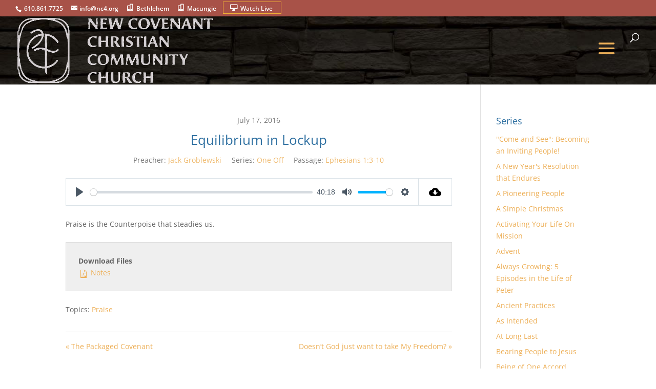

--- FILE ---
content_type: text/css
request_url: https://www.nc4.org/wp-content/themes/Divi-Child/style.css?ver=4.27.4
body_size: -3
content:
/* 
 Theme Name:     NC4 child of Divi
 Author:         Divi theme examples
 Author URI:     http://www.divithemeexamples.com 
 Template:       Divi
 Version:        1.0 
*/ 


/* ----------- PUT YOUR CUSTOM CSS BELOW THIS LINE -- DO NOT EDIT ABOVE THIS LINE --------------------------- */ 


.img-buffer {
	margin: 1rem;
}